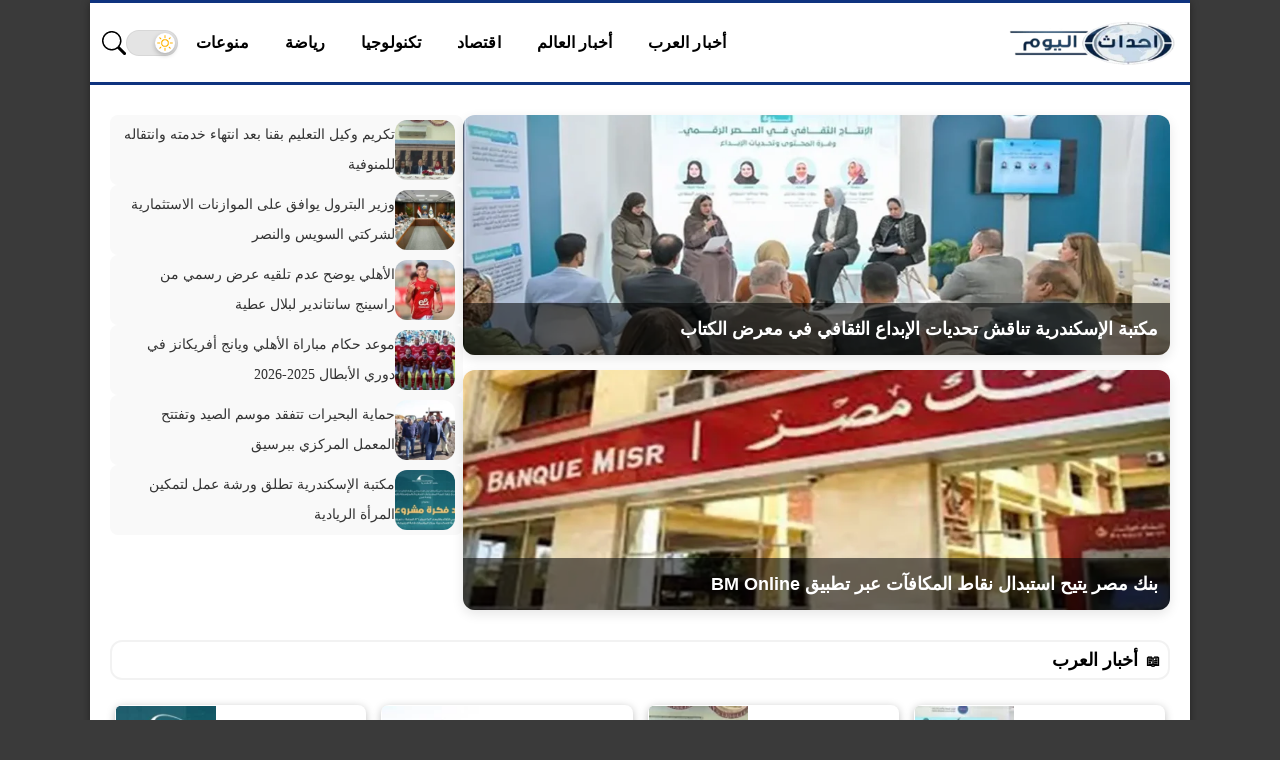

--- FILE ---
content_type: text/html; charset=UTF-8
request_url: https://www.ahdath-alyom.com/
body_size: 12028
content:
<!DOCTYPE html>
<html lang="ar" dir="rtl">
<head>
<meta charset="utf-8" />
<meta name="viewport" content="width=device-width, initial-scale=1" />
 <link rel="preconnect" href="https://ar.ahdath-alyom.com">
<link rel="dns-prefetch" href="//ar.ahdath-alyom.com">
<link rel="preload" as="font" type="font/woff2" href="https://ar.ahdath-alyom.com/wp-content/themes/slashnews/assets/fonts/Greta_Arabic_Regular.woff2" crossorigin="anonymous">
<link rel="preload" as="font" type="font/woff2" href="https://ar.ahdath-alyom.com/wp-content/themes/slashnews/assets/fonts/GretaArabic-Bold.woff2" crossorigin="anonymous">
<style>
@font-face{font-family:'Greta';src:url('https://ar.ahdath-alyom.com/wp-content/themes/slashnews/assets/fonts/Greta_Arabic_Regular.woff2') format('woff2');font-weight:400;font-style:normal;font-display:swap}
@font-face{font-family:'Greta';src:url('https://ar.ahdath-alyom.com/wp-content/themes/slashnews/assets/fonts/GretaArabic-Bold.woff2') format('woff2');font-weight:700;font-style:normal;font-display:swap}
body, html{font-family:'Greta', sans-serif;}
</style>
<style>.topbar ul,nav ul{list-style:none;margin:0;padding:0}.topbar ul li a,body{color:#111;font-family:var(--font-type)}.container,.site-section,.topbar{margin:auto}.topbar ul li a,article,body,nav a{font-family:var(--font-type)}.post-meta,.topbar{direction:rtl;display:flex}.nav-wrapper,.post-meta,.topbar,.topbar .menu-toggle,.topbar ul,nav,nav ul{display:flex}.topbar ul li,header{position:relative}:root:has(.topbar.dark-color){--bg:#fff;--text:#111;--primary:#333333;--muted:#ccc;--accent:#444;--link:#0073aa;--link-hover:#005177;--chip-bg:#f5f5f5;--chip-text:#444;--divider:rgba(0,0,0,.08)}:root:has(.topbar.light-color){--bg:#fff;--text:#111;--primary:#f1f1f1;--muted:#000;--accent:#444;--link:#0073aa;--link-hover:#005177;--chip-bg:#f5f5f5;--chip-text:#444;--divider:rgba(255,255,255,.08)}*{box-sizing:border-box}body{margin:0;background:var(--bac-color);line-height:1.6}.topbar ul li ul,header{background:var(--primary)}nav ul{gap:0}nav a{display:block;padding:8px;text-decoration:none;color:#fff;font-weight:700;font-size:1rem;letter-spacing:.1px;white-space:nowrap}nav a:hover{background:var(--accent)}footer,header{border-top:3px solid var(--main-color)}header{color:var(--primaryText);z-index:100;border-bottom:3px solid var(--main-color)}.topbar{max-width:1200px;padding:10px 12px;align-items:center;justify-content:space-between}.topbar ul li:hover>ul{display:block}.topbar ul li a{display:block;padding:12px 18px;text-decoration:none;transition:color .3s}.topbar ul li a:hover{color:var(--primary)}.topbar ul li ul{position:absolute;top:100%;min-width:180px;border:1px solid var(--divider);box-shadow:0 4px 12px rgba(0,0,0,.08);display:none;z-index:1000;border-radius:6px}.topbar ul li ul li a{padding:10px 15px;color:#333}.topbar ul li ul li a:hover{background:var(--primary);color:var(--primary);border-radius:4px}.topbar ul li:has(ul)>a::after{content:" ▼";font-size:.7em;margin-left:6px;color:#666;transition:transform .3s}.topbar ul li:hover>a::after{transform:rotate(180deg)}.site-logo{display:flex;align-items:center;justify-content:center;padding:5px 0}.site-logo img{width:170px;max-width:100%;height:auto;cursor:pointer;display:block}
@media(max-width:768px){.site-logo img{width:130px}}.nav-wrapper{align-items:center;gap:10px;flex:1;justify-content:flex-end}.menu-toggle svg{width:28px;height:28px}.topbar .menu-toggle{background:var(--primary)!important;border:none;padding:8px 12px;border-radius:6px;cursor:pointer;color:#fff;align-items:center;justify-content:center;transition:background .3s}main{margin:18px auto}.post-subtitle,article h1{margin-bottom:10px;text-align:center}.content,.sidebar.style1{background-color:#fff}.sidebar.style2{background-color:#1a1d21}.sidebar.style2 .widget-header{border-color:rgba(255,255,255,.05)}article{font-size:1.1rem;line-height:1.9}article h1{font-weight:700;line-height:1.4;font-size:clamp(1.8rem,2.2vw,2.2rem)}.post-subtitle{font-size:1.4rem}article p{font-size:1.1rem;line-height:1.8;margin-bottom:1.4em;min-height:2em}article img{margin:15px 0;border-radius:6px}article h2{font-size:clamp(1.2rem,2vw,1.6rem)}.post-meta{margin:15px 0;text-align:center;font-size:.9rem;color:#666;flex-wrap:wrap;gap:12px;justify-content:center}.post-meta .post-meta-item{display:flex;align-items:center;gap:4px;background:#f5f5f5;padding:4px 10px;border-radius:18px;box-shadow:0 1px 3px rgba(0,0,0,.1);transition:background-color .3s}.post-meta .post-meta-item-content a{color:var(--link);text-decoration:none;transition:color .3s}.d-lg-block,.post-meta-item.post-meta-published .post-date-updated,.post-meta-item.post-meta-updated .post-date-published{display:none}@media (max-width:767px){nav.menu-h-container{display:none;position:absolute;line-height:1.9;top:100%;right:0;width:100%;background:var(--primary);z-index:99;flex:unset}nav.menu-h-container ul{display:flex;flex-direction:column;align-items:center;padding-left:0}nav.menu-h-container.open{display:block}}@media (min-width:768px){.menu-toggle{display:none!important}.nav-wrapper .header-nav{display:flex!important;gap:1rem}}@media (min-width:767px){.posts.grid6 .posts-inner{display:grid;grid-template-columns:2fr 1fr;gap:10px}.posts.grid6 .post:first-child{grid-column:1;grid-row:1/span 2;min-height:100%;position:relative}.posts.grid6 .post:first-child .post-thumb{position:absolute;inset:0;background-size:cover;background-position:center}}@media (max-width:768px){.posts.grid6 .posts-inner{display:none!important}}.adsense-fixed{display:block;margin:1rem auto;width:auto;height:auto;max-width:100%;overflow:hidden}.adsense-size{display:flex;justify-content:center;margin:1rem 0}.adsense-unit{display:block;margin:1rem auto;overflow:hidden}@media (max-width:480px){.adsense-unit{width:300px;height:250px}}@media (min-width:481px) and (max-width:768px){.adsense-unit{width:336px;height:360px}}@media (min-width:769px){.adsense-unit{width:100%;height:280px}}.d-none,.post-caption{display:none!important}.d-lg-none{display:block!important}@media (min-width:992px){.d-lg-block{display:block!important}.d-lg-none{display:none!important}}.post-image {margin-bottom: 30px;}.post-image img{width:100%;height:auto;border-radius:4px;display:block;object-fit:cover;margin:0;padding: 0;}.post-image-inner{margin: 0 auto;overflow:hidden;}.main-box{margin:0 auto;background:#fff;}.main-box.style1{max-width:100%;background:transparent;box-shadow:none}.main-box.style2{max-width:1200px;box-shadow:0 2px 6px rgba(0,0,0,.1)}.main-box.style3{max-width:1100px;box-shadow:0 2px 8px rgba(0,0,0,.4)}.main-box.style4{max-width:900px;box-shadow:0 8px 20px rgba(0,0,0,.15);border-radius:12px}.site-logo .logo-dark{display:none}.site-logo .logo-light{display:inline-block}body.dark .site-logo .logo-light{display:none}body.dark .site-logo .logo-dark{display:inline-block}</style>
    
<!-- تحسين مُحركات البحث بواسطة رانك ماث برو (Rank Math PRO)-  https://s.rankmath.com/home -->
<title>أحداث اليوم</title>
<meta name="description" content="أحداث اليوم هو موقع إخباري عربي بيقدّم تغطية شاملة ومستمرة لكل ما يحدث على مدار الساعة. هنا هتلاقي الأخبار العاجلة، والتطورات المهمة، والتحليلات المختصرة اللي بتشرح الحدث ببساطة ووضوح. الموقع بيركّز على نقل الخبر بسرعة ودقة، مع الاهتمام بالتفاصيل اللي بتهم القارئ، سواء في الشأن المحلي أو العربي أو الدولي. كل محتوى مكتوب بلغة مفهومة، بعيد عن التعقيد، علشان توصل للمعلومة بسهولة ومن غير وقت ضايع. في أحداث اليوم، الأولوية دايمًا للخبر المهم وتأثيره الحقيقي، مع تحديث مستمر للأحداث أول بأول. تصميم الصفحة الرئيسية بيخلّيك تتابع أهم العناوين في لمحة واحدة، وتوصل للتفاصيل اللي تهمك بسرعة من أي جهاز. أحداث اليوم… لأن متابعة الحدث في وقته هي أول خطوة للفهم."/>
<meta name="robots" content="follow, index"/>
<link rel="canonical" href="https://ar.ahdath-alyom.com/" />
<link rel="next" href="https://ar.ahdath-alyom.com/page/2/" />
<meta property="og:locale" content="ar_AR" />
<meta property="og:type" content="website" />
<meta property="og:title" content="أحداث اليوم" />
<meta property="og:description" content="أحداث اليوم هو موقع إخباري عربي بيقدّم تغطية شاملة ومستمرة لكل ما يحدث على مدار الساعة. هنا هتلاقي الأخبار العاجلة، والتطورات المهمة، والتحليلات المختصرة اللي بتشرح الحدث ببساطة ووضوح. الموقع بيركّز على نقل الخبر بسرعة ودقة، مع الاهتمام بالتفاصيل اللي بتهم القارئ، سواء في الشأن المحلي أو العربي أو الدولي. كل محتوى مكتوب بلغة مفهومة، بعيد عن التعقيد، علشان توصل للمعلومة بسهولة ومن غير وقت ضايع. في أحداث اليوم، الأولوية دايمًا للخبر المهم وتأثيره الحقيقي، مع تحديث مستمر للأحداث أول بأول. تصميم الصفحة الرئيسية بيخلّيك تتابع أهم العناوين في لمحة واحدة، وتوصل للتفاصيل اللي تهمك بسرعة من أي جهاز. أحداث اليوم… لأن متابعة الحدث في وقته هي أول خطوة للفهم." />
<meta property="og:url" content="https://ar.ahdath-alyom.com/" />
<meta property="og:site_name" content="أحداث اليوم" />
<meta name="twitter:card" content="summary_large_image" />
<meta name="twitter:title" content="أحداث اليوم" />
<meta name="twitter:description" content="أحداث اليوم هو موقع إخباري عربي بيقدّم تغطية شاملة ومستمرة لكل ما يحدث على مدار الساعة. هنا هتلاقي الأخبار العاجلة، والتطورات المهمة، والتحليلات المختصرة اللي بتشرح الحدث ببساطة ووضوح. الموقع بيركّز على نقل الخبر بسرعة ودقة، مع الاهتمام بالتفاصيل اللي بتهم القارئ، سواء في الشأن المحلي أو العربي أو الدولي. كل محتوى مكتوب بلغة مفهومة، بعيد عن التعقيد، علشان توصل للمعلومة بسهولة ومن غير وقت ضايع. في أحداث اليوم، الأولوية دايمًا للخبر المهم وتأثيره الحقيقي، مع تحديث مستمر للأحداث أول بأول. تصميم الصفحة الرئيسية بيخلّيك تتابع أهم العناوين في لمحة واحدة، وتوصل للتفاصيل اللي تهمك بسرعة من أي جهاز. أحداث اليوم… لأن متابعة الحدث في وقته هي أول خطوة للفهم." />
<script type="application/ld+json" class="rank-math-schema-pro">{"@context":"https://schema.org","@graph":[{"@type":"Organization","@id":"https://ar.ahdath-alyom.com/#organization","name":"\u0623\u062d\u062f\u0627\u062b \u0627\u0644\u064a\u0648\u0645"},{"@type":"WebSite","@id":"https://ar.ahdath-alyom.com/#website","url":"https://ar.ahdath-alyom.com","name":"\u0623\u062d\u062f\u0627\u062b \u0627\u0644\u064a\u0648\u0645","publisher":{"@id":"https://ar.ahdath-alyom.com/#organization"},"inLanguage":"ar","potentialAction":{"@type":"SearchAction","target":"https://ar.ahdath-alyom.com/?s={search_term_string}","query-input":"required name=search_term_string"}},{"@type":"CollectionPage","@id":"https://ar.ahdath-alyom.com/#webpage","url":"https://ar.ahdath-alyom.com/","name":"\u0623\u062d\u062f\u0627\u062b \u0627\u0644\u064a\u0648\u0645","about":{"@id":"https://ar.ahdath-alyom.com/#organization"},"isPartOf":{"@id":"https://ar.ahdath-alyom.com/#website"},"inLanguage":"ar"}]}</script>
<!-- /إضافة تحسين محركات البحث لووردبريس Rank Math -->

<link rel='dns-prefetch' href='//ar.ahdath-alyom.com' />
<link rel="alternate" type="application/rss+xml" title="أحداث اليوم &laquo; الخلاصة" href="https://ar.ahdath-alyom.com/feed/" />
<style id='wp-img-auto-sizes-contain-inline-css' type='text/css'>
img:is([sizes=auto i],[sizes^="auto," i]){contain-intrinsic-size:3000px 1500px}
/*# sourceURL=wp-img-auto-sizes-contain-inline-css */
</style>
<link rel='preload' href='https://ar.ahdath-alyom.com/wp-content/themes/slashnews/style.css?ver=4.1.3' as='style' onload="this.onload=null;this.rel='stylesheet'">
<noscript><link rel='stylesheet' href='https://ar.ahdath-alyom.com/wp-content/themes/slashnews/style.css?ver=4.1.3'></noscript>
<style>
        .container,
        .site-section,
        main {
            max-width: 1100px;
            margin: 0 auto;
            padding: 0 20px;
        }
        </style>	<!-- Chrome, Firefox OS and Opera -->
	<meta name="theme-color" content="#0e337f">
	<!-- Windows Phone -->
	<meta name="msapplication-navbutton-color" content="#0e337f">
	<!-- iOS Safari -->
	<meta name="apple-mobile-web-app-status-bar-style" content="#0e337f">
	<style>
:root {
	--main-color: #0e337f;
	--link-color: #1e73be;
	--bac-color: #3a3a3a;
	--font-type: "Greta";
}
	</style>
<link rel="icon" href="https://ar.ahdath-alyom.com/wp-content/uploads/2025/10/ahdath-logo2-150x150.png" sizes="32x32" />
<link rel="icon" href="https://ar.ahdath-alyom.com/wp-content/uploads/2025/10/ahdath-logo2-300x300.png" sizes="192x192" />
<link rel="apple-touch-icon" href="https://ar.ahdath-alyom.com/wp-content/uploads/2025/10/ahdath-logo2-300x300.png" />
<meta name="msapplication-TileImage" content="https://ar.ahdath-alyom.com/wp-content/uploads/2025/10/ahdath-logo2-300x300.png" />
<style>
</style>

<script>(function(){var adsLoaded=false;function loadAds(){if(adsLoaded)return;adsLoaded=true;var ads=document.createElement('script');ads.src='https://pagead2.googlesyndication.com/pagead/js/adsbygoogle.js?client=ca-pub-4707420366058674';ads.async=true;ads.crossOrigin='anonymous';ads.setAttribute('data-ad-client','ca-pub-4707420366058674');document.head.appendChild(ads);}function onFirstInteraction(){loadAds();['scroll','mousemove','touchstart','keydown','click'].forEach(function(e){window.removeEventListener(e,onFirstInteraction);});}['scroll','mousemove','touchstart','keydown','click'].forEach(function(e){window.addEventListener(e,onFirstInteraction,{passive:true});});})();</script></head>	
<body>
<div class="main-box style3">
<header>
  <div class="topbar light-color">
<a href="https://ar.ahdath-alyom.com/" class="site-logo" aria-label="أحداث اليوم - الرئيسية">
  <span class="logo-light"><img src="https://www.ahdath-alyom.com/wp-content/uploads/2025/12/ahdath-alyom-3.webp" 
                 alt="أحداث اليوم" 
                 loading="eager"
                 width="" 
                 height=""
                 style="max-width:100%; height:auto;" /></span>
  <span class="logo-dark"><img src="https://www.ahdath-alyom.com/wp-content/uploads/2025/12/ahdath-alyom-2-2.webp" 
                 alt="أحداث اليوم" 
                 loading="eager"
                 width="" 
                 height=""
                 style="max-width:100%; height:auto;" /></span>
</a>
<div class="nav-wrapper">
        <nav class="menu-h-container"><ul class="header-nav"><li id="menu-item-20" class="menu-item menu-item-type-taxonomy menu-item-object-category menu-item-20  menu-item-object_id-3"><a href="https://ar.ahdath-alyom.com/category/arab/">أخبار العرب</a></li>
<li id="menu-item-19" class="menu-item menu-item-type-taxonomy menu-item-object-category menu-item-19  menu-item-object_id-2"><a href="https://ar.ahdath-alyom.com/category/world/">أخبار العالم</a></li>
<li id="menu-item-21" class="menu-item menu-item-type-taxonomy menu-item-object-category menu-item-21  menu-item-object_id-4"><a href="https://ar.ahdath-alyom.com/category/economy/">اقتصاد</a></li>
<li id="menu-item-22" class="menu-item menu-item-type-taxonomy menu-item-object-category menu-item-22  menu-item-object_id-5"><a href="https://ar.ahdath-alyom.com/category/technology/">تكنولوجيا</a></li>
<li id="menu-item-23" class="menu-item menu-item-type-taxonomy menu-item-object-category menu-item-23  menu-item-object_id-6"><a href="https://ar.ahdath-alyom.com/category/sports/">رياضة</a></li>
<li id="menu-item-24" class="menu-item menu-item-type-taxonomy menu-item-object-category menu-item-24  menu-item-object_id-1"><a href="https://ar.ahdath-alyom.com/category/misc/">منوعات</a></li>
</ul></nav><button class="theme-toggle" onclick="toggleTheme()" aria-label="تغيير الوضع"><span class="theme-toggle-track"><span class="theme-toggle-thumb"><svg viewBox="0 0 24 24" class="theme-toggle-icon"><g class="icon-sun"><circle cx="12" cy="12" r="5"></circle><line x1="12" y1="1" x2="12" y2="4"></line><line x1="12" y1="20" x2="12" y2="23"></line><line x1="4.22" y1="4.22" x2="5.64" y2="5.64"></line><line x1="18.36" y1="18.36" x2="19.78" y2="19.78"></line><line x1="1" y1="12" x2="4" y2="12"></line><line x1="20" y1="12" x2="23" y2="12"></line><line x1="4.22" y1="19.78" x2="5.64" y2="18.36"></line><line x1="18.36" y1="5.64" x2="19.78" y2="4.22"></line></g><g class="icon-moon"><path d="M12 7a5 5 0 1 0 0 10 6 6 0 1 1 0-10z"></path><line x1="12" y1="1" x2="12" y2="4"></line><line x1="12" y1="20" x2="12" y2="23"></line><line x1="4.22" y1="4.22" x2="5.64" y2="5.64"></line><line x1="18.36" y1="18.36" x2="19.78" y2="19.78"></line><line x1="1" y1="12" x2="4" y2="12"></line><line x1="20" y1="12" x2="23" y2="12"></line><line x1="4.22" y1="19.78" x2="5.64" y2="18.36"></line><line x1="18.36" y1="5.64" x2="19.78" y2="4.22"></line></g></svg></span></span></button>
<button class="search-popup-btn" aria-label="بحث">
  <svg xmlns="http://www.w3.org/2000/svg" width="1em" height="1em" fill="currentColor" class="site-icon site-icon-search" viewBox="0 0 16 16">
    <path d="M11.742 10.344a6.5 6.5 0 1 0-1.397 1.398h-.001c.03.04.62.078.098.115l3.85 3.85a1 1 0 0 0 1.415-1.414l-3.85-3.85a1.007 1.007 0 0 0-.115-.1zM12 6.5a5.5 5.5 0 1 1-11 0 5.5 5.5 0 0 1 11 0"/>
  </svg>
</button>
    <button class="menu-toggle light-color" id="menuToggle" aria-controls="menu-1-container" aria-expanded="false" aria-label="قائمة الأقسام">
        <svg id="iconOpen" viewBox="0 0 24 24" fill="none">
            <path d="M4 6h16M4 12h16M4 18h16" stroke="currentColor" stroke-width="2" stroke-linecap="round" stroke-linejoin="round"/>
        </svg>
        <svg id="iconClose" viewBox="0 0 24 24" fill="none" style="display:none">
            <path d="M6 6l12 12M18 6L6 18" stroke="currentColor" stroke-width="2" stroke-linecap="round" stroke-linejoin="round"/>
        </svg>
    </button>
</div>
  </div>
</header>							<div id="sidebar-home_1" class="sidebar sidebar-home_1 ">
	<div class="container">
		<div class="widget-area row flex-wrap justify-content-center">
			<aside id="a4h_featured_posts_widget-3" class="widget col col-12 widget_a4h_featured_posts_widget "><div class="widget-inner"><div class="widget-content">
        <div class="a4h-featured-list-widget ">
            <div class="featured-col">
                                    <div class="featured-item">
                        <a href="https://ar.ahdath-alyom.com/100978/">
                            <img width="1024" height="536" src="https://ar.ahdath-alyom.com/wp-content/uploads/2026/01/1769449583_مكتبة-الإسكندرية-تناقش-تحديات-الإبداع-الثقافي-في-معرض-الكتاب-1-1024x536.webp" class="featured-img wp-post-image" alt="" decoding="async" fetchpriority="high" srcset="https://ar.ahdath-alyom.com/wp-content/uploads/2026/01/1769449583_مكتبة-الإسكندرية-تناقش-تحديات-الإبداع-الثقافي-في-معرض-الكتاب-1-1024x536.webp 1024w, https://ar.ahdath-alyom.com/wp-content/uploads/2026/01/1769449583_مكتبة-الإسكندرية-تناقش-تحديات-الإبداع-الثقافي-في-معرض-الكتاب-1-300x157.webp 300w, https://ar.ahdath-alyom.com/wp-content/uploads/2026/01/1769449583_مكتبة-الإسكندرية-تناقش-تحديات-الإبداع-الثقافي-في-معرض-الكتاب-1-768x402.webp 768w, https://ar.ahdath-alyom.com/wp-content/uploads/2026/01/1769449583_مكتبة-الإسكندرية-تناقش-تحديات-الإبداع-الثقافي-في-معرض-الكتاب-1.webp 1200w" sizes="(max-width: 1024px) 100vw, 1024px" />                            <div class="featured-title">مكتبة الإسكندرية تناقش تحديات الإبداع الثقافي في معرض الكتاب</div>
                        </a>
                    </div>
                                    <div class="featured-item">
                        <a href="https://ar.ahdath-alyom.com/100975/">
                            <img width="1024" height="536" src="https://ar.ahdath-alyom.com/wp-content/uploads/2026/01/1769449169_بنك-مصر-يتيح-استبدال-نقاط-المكافآت-عبر-تطبيق-BM-Online.jfif_-1024x536.webp" class="featured-img wp-post-image" alt="" decoding="async" srcset="https://ar.ahdath-alyom.com/wp-content/uploads/2026/01/1769449169_بنك-مصر-يتيح-استبدال-نقاط-المكافآت-عبر-تطبيق-BM-Online.jfif_-1024x536.webp 1024w, https://ar.ahdath-alyom.com/wp-content/uploads/2026/01/1769449169_بنك-مصر-يتيح-استبدال-نقاط-المكافآت-عبر-تطبيق-BM-Online.jfif_-300x157.webp 300w, https://ar.ahdath-alyom.com/wp-content/uploads/2026/01/1769449169_بنك-مصر-يتيح-استبدال-نقاط-المكافآت-عبر-تطبيق-BM-Online.jfif_-768x402.webp 768w, https://ar.ahdath-alyom.com/wp-content/uploads/2026/01/1769449169_بنك-مصر-يتيح-استبدال-نقاط-المكافآت-عبر-تطبيق-BM-Online.jfif_.webp 1200w" sizes="(max-width: 1024px) 100vw, 1024px" />                            <div class="featured-title">بنك مصر يتيح استبدال نقاط المكافآت عبر تطبيق BM Online</div>
                        </a>
                    </div>
                            </div>

            <div class="list-col">
                <ul class="list-posts">
                                            <li>
                            <a href="https://ar.ahdath-alyom.com/100972/">
                                <img width="150" height="150" src="https://ar.ahdath-alyom.com/wp-content/uploads/2026/01/تكريم-وكيل-التعليم-بقنا-بعد-انتهاء-خدمته-وانتقاله-للمنوفية-1-150x150.webp" class="list-img wp-post-image" alt="" decoding="async" />                                <span class="list-title">تكريم وكيل التعليم بقنا بعد انتهاء خدمته وانتقاله للمنوفية</span>
                            </a>
                        </li>
                                            <li>
                            <a href="https://ar.ahdath-alyom.com/100969/">
                                <img width="150" height="150" src="https://ar.ahdath-alyom.com/wp-content/uploads/2026/01/وزير-البترول-يوافق-على-الموازنات-الاستثمارية-لشركتي-السويس-والنصر.jfif_-150x150.webp" class="list-img wp-post-image" alt="" decoding="async" />                                <span class="list-title">وزير البترول يوافق على الموازنات الاستثمارية لشركتي السويس والنصر</span>
                            </a>
                        </li>
                                            <li>
                            <a href="https://ar.ahdath-alyom.com/100966/">
                                <img width="150" height="150" src="https://ar.ahdath-alyom.com/wp-content/uploads/2026/01/الأهلي-يوضح-عدم-تلقيه-عرض-رسمي-من-راسينج-سانتاندير-لبلال-1-150x150.webp" class="list-img wp-post-image" alt="" decoding="async" />                                <span class="list-title">الأهلي يوضح عدم تلقيه عرض رسمي من راسينج سانتاندير لبلال عطية</span>
                            </a>
                        </li>
                                            <li>
                            <a href="https://ar.ahdath-alyom.com/100963/">
                                <img width="150" height="150" src="https://ar.ahdath-alyom.com/wp-content/uploads/2026/01/موعد-حكام-مباراة-الأهلي-ويانج-أفريكانز-في-دوري-الأبطال-2025-2026-1-150x150.webp" class="list-img wp-post-image" alt="" decoding="async" />                                <span class="list-title">موعد حكام مباراة الأهلي ويانج أفريكانز في دوري الأبطال 2025-2026</span>
                            </a>
                        </li>
                                            <li>
                            <a href="https://ar.ahdath-alyom.com/100960/">
                                <img width="150" height="150" src="https://ar.ahdath-alyom.com/wp-content/uploads/2026/01/1769448155_حماية-البحيرات-تتفقد-موسم-الصيد-وتفتتح-المعمل-المركزي-ببرسيق-1-150x150.webp" class="list-img wp-post-image" alt="" decoding="async" />                                <span class="list-title">حماية البحيرات تتفقد موسم الصيد وتفتتح المعمل المركزي ببرسيق</span>
                            </a>
                        </li>
                                            <li>
                            <a href="https://ar.ahdath-alyom.com/100957/">
                                <img width="150" height="150" src="https://ar.ahdath-alyom.com/wp-content/uploads/2026/01/1769447957_مكتبة-الإسكندرية-تطلق-ورشة-عمل-لتمكين-المرأة-الريادية-1-150x150.webp" class="list-img wp-post-image" alt="" decoding="async" />                                <span class="list-title">مكتبة الإسكندرية تطلق ورشة عمل لتمكين المرأة الريادية</span>
                            </a>
                        </li>
                                    </ul>
            </div>
        </div>

        <style>.a4h-featured-list-widget{display:flex;gap:20px;flex-wrap:wrap;margin-bottom:20px}.a4h-featured-list-widget .featured-col{flex:2;display:grid;grid-template-rows:1fr 1fr;gap:15px}.a4h-featured-list-widget .featured-item{position:relative;overflow:hidden;border-radius:12px;box-shadow:0 4px 12px rgba(0,0,0,.1)}.a4h-featured-list-widget .featured-img{width:100%;height:240px;object-fit:cover;display:block}.a4h-featured-list-widget .featured-title{position:absolute;bottom:0;left:0;width:100%;background:rgba(0,0,0,.55);color:#fff;padding:12px;font-size:18px;font-weight:700;font-family:sans-serif}.a4h-featured-list-widget .list-col{flex:1}.a4h-featured-list-widget .list-posts{list-style:none;margin:0;padding:0;display:flex;flex-direction:column;gap:12px}.a4h-featured-list-widget .list-posts li{display:flex;align-items:flex-start;gap:10px;background:#f9f9f9;padding:5px 8px;border-radius:8px}.a4h-featured-list-widget .list-img{width:60px;height:60px;object-fit:cover;border-radius:12px}.a4h-featured-list-widget .list-posts li a{display:flex;flex-direction:row;align-items:flex-start;gap:10px}.a4h-featured-list-widget .list-title{font-size:14px;line-height:2.2;color:#333;margin-top:0}@media (max-width: 768px) {
    .a4h-featured-list-widget {
        display: none; }}</style>

        </div></div></aside><aside id="a4h_posts_list-20" class=" show-mobile hide-desktop widget col col-12 widget_a4h_posts_list "><div class=" show-mobile hide-desktop widget-inner"><div class=" show-mobile hide-desktop widget-content"><div class="posts style1"><div class="posts-inner"><div class="post cols-60 cols-sm-30 cols-lg-15 style1">
	<a class="post-link d-flex flex-grow" href="https://ar.ahdath-alyom.com/100978/">
		<span class="overlay"></span>
		<div class="post-thumb" style="background-image: url('https://ar.ahdath-alyom.com/wp-content/uploads/2026/01/1769449583_مكتبة-الإسكندرية-تناقش-تحديات-الإبداع-الثقافي-في-معرض-الكتاب-1-300x150.webp');">
					</div>
		<h3 class="title">
			<span class="title-inner">
								مكتبة الإسكندرية تناقش تحديات الإبداع الثقافي في معرض الكتاب							</span>
		</h3>
			</a>
	</div><div class="post cols-60 cols-sm-30 cols-lg-15 style1">
	<a class="post-link d-flex flex-grow" href="https://ar.ahdath-alyom.com/100975/">
		<span class="overlay"></span>
		<div class="post-thumb" style="background-image: url('https://ar.ahdath-alyom.com/wp-content/uploads/2026/01/1769449169_بنك-مصر-يتيح-استبدال-نقاط-المكافآت-عبر-تطبيق-BM-Online.jfif_-300x150.webp');">
					</div>
		<h3 class="title">
			<span class="title-inner">
								بنك مصر يتيح استبدال نقاط المكافآت عبر تطبيق BM Online							</span>
		</h3>
			</a>
	</div><div class="post cols-60 cols-sm-30 cols-lg-15 style1">
	<a class="post-link d-flex flex-grow" href="https://ar.ahdath-alyom.com/100972/">
		<span class="overlay"></span>
		<div class="post-thumb" style="background-image: url('https://ar.ahdath-alyom.com/wp-content/uploads/2026/01/تكريم-وكيل-التعليم-بقنا-بعد-انتهاء-خدمته-وانتقاله-للمنوفية-1-300x150.webp');">
					</div>
		<h3 class="title">
			<span class="title-inner">
								تكريم وكيل التعليم بقنا بعد انتهاء خدمته وانتقاله للمنوفية							</span>
		</h3>
			</a>
	</div><div class="post cols-60 cols-sm-30 cols-lg-15 style1">
	<a class="post-link d-flex flex-grow" href="https://ar.ahdath-alyom.com/100969/">
		<span class="overlay"></span>
		<div class="post-thumb" style="background-image: url('https://ar.ahdath-alyom.com/wp-content/uploads/2026/01/وزير-البترول-يوافق-على-الموازنات-الاستثمارية-لشركتي-السويس-والنصر.jfif_-300x150.webp');">
					</div>
		<h3 class="title">
			<span class="title-inner">
								وزير البترول يوافق على الموازنات الاستثمارية لشركتي السويس والنصر							</span>
		</h3>
			</a>
	</div><div class="post cols-60 cols-sm-30 cols-lg-15 style1">
	<a class="post-link d-flex flex-grow" href="https://ar.ahdath-alyom.com/100966/">
		<span class="overlay"></span>
		<div class="post-thumb" style="background-image: url('https://ar.ahdath-alyom.com/wp-content/uploads/2026/01/الأهلي-يوضح-عدم-تلقيه-عرض-رسمي-من-راسينج-سانتاندير-لبلال-1-300x150.webp');">
					</div>
		<h3 class="title">
			<span class="title-inner">
								الأهلي يوضح عدم تلقيه عرض رسمي من راسينج سانتاندير لبلال عطية							</span>
		</h3>
			</a>
	</div><div class="post cols-60 cols-sm-30 cols-lg-15 style1">
	<a class="post-link d-flex flex-grow" href="https://ar.ahdath-alyom.com/100963/">
		<span class="overlay"></span>
		<div class="post-thumb" style="background-image: url('https://ar.ahdath-alyom.com/wp-content/uploads/2026/01/موعد-حكام-مباراة-الأهلي-ويانج-أفريكانز-في-دوري-الأبطال-2025-2026-1-300x150.webp');">
					</div>
		<h3 class="title">
			<span class="title-inner">
								موعد حكام مباراة الأهلي ويانج أفريكانز في دوري الأبطال 2025-2026							</span>
		</h3>
			</a>
	</div><div class="post cols-60 cols-sm-30 cols-lg-15 style1">
	<a class="post-link d-flex flex-grow" href="https://ar.ahdath-alyom.com/100960/">
		<span class="overlay"></span>
		<div class="post-thumb" style="background-image: url('https://ar.ahdath-alyom.com/wp-content/uploads/2026/01/1769448155_حماية-البحيرات-تتفقد-موسم-الصيد-وتفتتح-المعمل-المركزي-ببرسيق-1-300x150.webp');">
					</div>
		<h3 class="title">
			<span class="title-inner">
								حماية البحيرات تتفقد موسم الصيد وتفتتح المعمل المركزي ببرسيق							</span>
		</h3>
			</a>
	</div><div class="post cols-60 cols-sm-30 cols-lg-15 style1">
	<a class="post-link d-flex flex-grow" href="https://ar.ahdath-alyom.com/100957/">
		<span class="overlay"></span>
		<div class="post-thumb" style="background-image: url('https://ar.ahdath-alyom.com/wp-content/uploads/2026/01/1769447957_مكتبة-الإسكندرية-تطلق-ورشة-عمل-لتمكين-المرأة-الريادية-1-300x150.webp');">
					</div>
		<h3 class="title">
			<span class="title-inner">
								مكتبة الإسكندرية تطلق ورشة عمل لتمكين المرأة الريادية							</span>
		</h3>
			</a>
	</div></div></div></div></div></aside>		</div>
	</div>
</div>
			<div id="sidebar-home_2" class="sidebar sidebar-home_2 ">
	<div class="container">
		<div class="widget-area row flex-wrap justify-content-center">
			<aside id="a4h_posts_list-14" class=" widget col col-12 widget_a4h_posts_list has-title"><div class=" widget-inner"><div class="widget-header"><div class="widget-title"><h2>أخبار العرب</h2></div></div><div class="widget-content"><div class="posts style1"><div class="posts-inner"><div class="post cols-60 cols-sm-30 cols-lg-15 style1">
	<a class="post-link d-flex flex-grow" href="https://ar.ahdath-alyom.com/100978/">
		<span class="overlay"></span>
		<div class="post-thumb" style="background-image: url('https://ar.ahdath-alyom.com/wp-content/uploads/2026/01/1769449583_مكتبة-الإسكندرية-تناقش-تحديات-الإبداع-الثقافي-في-معرض-الكتاب-1-300x150.webp');">
					</div>
		<h3 class="title">
			<span class="title-inner">
								مكتبة الإسكندرية تناقش تحديات الإبداع الثقافي في معرض الكتاب							</span>
		</h3>
			</a>
	</div><div class="post cols-60 cols-sm-30 cols-lg-15 style1">
	<a class="post-link d-flex flex-grow" href="https://ar.ahdath-alyom.com/100972/">
		<span class="overlay"></span>
		<div class="post-thumb" style="background-image: url('https://ar.ahdath-alyom.com/wp-content/uploads/2026/01/تكريم-وكيل-التعليم-بقنا-بعد-انتهاء-خدمته-وانتقاله-للمنوفية-1-300x150.webp');">
					</div>
		<h3 class="title">
			<span class="title-inner">
								تكريم وكيل التعليم بقنا بعد انتهاء خدمته وانتقاله للمنوفية							</span>
		</h3>
			</a>
	</div><div class="post cols-60 cols-sm-30 cols-lg-15 style1">
	<a class="post-link d-flex flex-grow" href="https://ar.ahdath-alyom.com/100960/">
		<span class="overlay"></span>
		<div class="post-thumb" style="background-image: url('https://ar.ahdath-alyom.com/wp-content/uploads/2026/01/1769448155_حماية-البحيرات-تتفقد-موسم-الصيد-وتفتتح-المعمل-المركزي-ببرسيق-1-300x150.webp');">
					</div>
		<h3 class="title">
			<span class="title-inner">
								حماية البحيرات تتفقد موسم الصيد وتفتتح المعمل المركزي ببرسيق							</span>
		</h3>
			</a>
	</div><div class="post cols-60 cols-sm-30 cols-lg-15 style1">
	<a class="post-link d-flex flex-grow" href="https://ar.ahdath-alyom.com/100957/">
		<span class="overlay"></span>
		<div class="post-thumb" style="background-image: url('https://ar.ahdath-alyom.com/wp-content/uploads/2026/01/1769447957_مكتبة-الإسكندرية-تطلق-ورشة-عمل-لتمكين-المرأة-الريادية-1-300x150.webp');">
					</div>
		<h3 class="title">
			<span class="title-inner">
								مكتبة الإسكندرية تطلق ورشة عمل لتمكين المرأة الريادية							</span>
		</h3>
			</a>
	</div><div class="post cols-60 cols-sm-30 cols-lg-15 style1">
	<a class="post-link d-flex flex-grow" href="https://ar.ahdath-alyom.com/100954/">
		<span class="overlay"></span>
		<div class="post-thumb" style="background-image: url('https://ar.ahdath-alyom.com/wp-content/uploads/2026/01/1769447417_رئيس-الوزراء-يستعرض-تنفيذ-المرحلة-الأولى-من-حياة-كريمة-1-300x150.webp');">
					</div>
		<h3 class="title">
			<span class="title-inner">
								رئيس الوزراء يستعرض تنفيذ المرحلة الأولى من &#8220;حياة كريمة&#8221;							</span>
		</h3>
			</a>
	</div><div class="post cols-60 cols-sm-30 cols-lg-15 style1">
	<a class="post-link d-flex flex-grow" href="https://ar.ahdath-alyom.com/100945/">
		<span class="overlay"></span>
		<div class="post-thumb" style="background-image: url('https://ar.ahdath-alyom.com/wp-content/uploads/2026/01/مدبولي-يناقش-مشروعات-التنمية-مع-الهيئة-الهندسية-للقوات-المسلحة-1-300x150.webp');">
					</div>
		<h3 class="title">
			<span class="title-inner">
								مدبولي يناقش مشروعات التنمية مع الهيئة الهندسية للقوات المسلحة							</span>
		</h3>
			</a>
	</div><div class="post cols-60 cols-sm-30 cols-lg-15 style1">
	<a class="post-link d-flex flex-grow" href="https://ar.ahdath-alyom.com/100936/">
		<span class="overlay"></span>
		<div class="post-thumb" style="background-image: url('https://ar.ahdath-alyom.com/wp-content/uploads/2026/01/وزير-العمل-يبحث-مع-نظيره-الأرميني-تعزيز-التعاون-في-العمالة-1-300x150.webp');">
					</div>
		<h3 class="title">
			<span class="title-inner">
								وزير العمل يبحث مع نظيره الأرميني تعزيز التعاون في العمالة المصرية							</span>
		</h3>
			</a>
	</div><div class="post cols-60 cols-sm-30 cols-lg-15 style1">
	<a class="post-link d-flex flex-grow" href="https://ar.ahdath-alyom.com/100930/">
		<span class="overlay"></span>
		<div class="post-thumb" style="background-image: url('https://ar.ahdath-alyom.com/wp-content/uploads/2026/01/قنا-تواصل-إزالة-التعديات-على-أراضي-الدولة-والزراعة-1-300x150.webp');">
					</div>
		<h3 class="title">
			<span class="title-inner">
								قنا تواصل إزالة التعديات على أراضي الدولة والزراعة							</span>
		</h3>
			</a>
	</div></div></div></div></div></aside><aside id="a4h_posts_list-15" class=" widget col col-12 widget_a4h_posts_list has-title"><div class=" widget-inner"><div class="widget-header"><div class="widget-title"><h2>أخبار العالم</h2></div></div><div class="widget-content"><div class="posts style2"><div class="posts-inner"><div class="post cols-60 cols-sm-30 cols-lg-15 style2">
	<a class="post-link d-flex flex-grow" href="https://ar.ahdath-alyom.com/93185/">
		<span class="overlay"></span>
		<div class="post-thumb" style="background-image: url('https://ar.ahdath-alyom.com/wp-content/uploads/2026/01/اشتباكات-قوية-بين-الجيش-السوري-وقوات-قسد-في-ريف-الرقة-1-300x150.webp');">
					</div>
		<h3 class="title">
			<span class="title-inner">
								اشتباكات قوية بين الجيش السوري وقوات قسد في ريف الرقة							</span>
		</h3>
			</a>
	</div><div class="post cols-60 cols-sm-30 cols-lg-15 style2">
	<a class="post-link d-flex flex-grow" href="https://ar.ahdath-alyom.com/93122/">
		<span class="overlay"></span>
		<div class="post-thumb" style="background-image: url('https://ar.ahdath-alyom.com/wp-content/uploads/2026/01/ترامب-يوضح-سبب-عدم-استهداف-إيران-1.webp-1-300x150.webp');">
					</div>
		<h3 class="title">
			<span class="title-inner">
								ترامب يوضح سبب عدم استهداف إيران							</span>
		</h3>
			</a>
	</div><div class="post cols-60 cols-sm-30 cols-lg-15 style2">
	<a class="post-link d-flex flex-grow" href="https://ar.ahdath-alyom.com/93103/">
		<span class="overlay"></span>
		<div class="post-thumb" style="background-image: url('https://ar.ahdath-alyom.com/wp-content/uploads/2026/01/1768664424_توفيق-عكاشة-يتحدث-عن-مستقبل-نظام-خامنئي-بعد-تراجع-أمريكا-1-300x150.webp');">
					</div>
		<h3 class="title">
			<span class="title-inner">
								توفيق عكاشة يتحدث عن مستقبل نظام خامنئي بعد تراجع أمريكا عن ضرب إيران							</span>
		</h3>
			</a>
	</div><div class="post cols-60 cols-sm-30 cols-lg-15 style2">
	<a class="post-link d-flex flex-grow" href="https://ar.ahdath-alyom.com/93079/">
		<span class="overlay"></span>
		<div class="post-thumb" style="background-image: url('https://ar.ahdath-alyom.com/wp-content/uploads/2026/01/1768663640_وزير-الخارجية-يناقش-تعزيز-العلاقات-مع-نظيره-البوسني-1-300x150.webp');">
					</div>
		<h3 class="title">
			<span class="title-inner">
								وزير الخارجية يناقش تعزيز العلاقات مع نظيره البوسني							</span>
		</h3>
			</a>
	</div><div class="post cols-60 cols-sm-30 cols-lg-15 style2">
	<a class="post-link d-flex flex-grow" href="https://ar.ahdath-alyom.com/93053/">
		<span class="overlay"></span>
		<div class="post-thumb" style="background-image: url('https://ar.ahdath-alyom.com/wp-content/uploads/2026/01/الحرس-الوطني-الأمريكي-يستمر-في-تواجده-بواشنطن-حتى-2026-1.webp-1-300x150.webp');">
					</div>
		<h3 class="title">
			<span class="title-inner">
								الحرس الوطني الأمريكي يستمر في تواجده بواشنطن حتى 2026							</span>
		</h3>
			</a>
	</div><div class="post cols-60 cols-sm-30 cols-lg-15 style2">
	<a class="post-link d-flex flex-grow" href="https://ar.ahdath-alyom.com/93032/">
		<span class="overlay"></span>
		<div class="post-thumb" style="background-image: url('https://ar.ahdath-alyom.com/wp-content/uploads/2026/01/رئيس-مكتب-زيلينسكي-يصل-إلى-أمريكا.jfif_-300x150.webp');">
					</div>
		<h3 class="title">
			<span class="title-inner">
								رئيس مكتب زيلينسكي يصل إلى أمريكا							</span>
		</h3>
			</a>
	</div><div class="post cols-60 cols-sm-30 cols-lg-15 style2">
	<a class="post-link d-flex flex-grow" href="https://ar.ahdath-alyom.com/93008/">
		<span class="overlay"></span>
		<div class="post-thumb" style="background-image: url('https://ar.ahdath-alyom.com/wp-content/uploads/2026/01/ترامب-يدعو-أردوغان-للانضمام-لمجلس-السلام-في-غزة-1-300x150.webp');">
					</div>
		<h3 class="title">
			<span class="title-inner">
								ترامب يدعو أردوغان للانضمام لمجلس السلام في غزة							</span>
		</h3>
			</a>
	</div><div class="post cols-60 cols-sm-30 cols-lg-15 style2">
	<a class="post-link d-flex flex-grow" href="https://ar.ahdath-alyom.com/92990/">
		<span class="overlay"></span>
		<div class="post-thumb" style="background-image: url('https://ar.ahdath-alyom.com/wp-content/uploads/2026/01/اختفاء-طائرة-إندونيسية-على-متنها-11-شخصًا-1-300x150.webp');">
					</div>
		<h3 class="title">
			<span class="title-inner">
								اختفاء طائرة إندونيسية على متنها 11 شخصًا							</span>
		</h3>
			</a>
	</div></div></div></div></div></aside>		</div>
	</div>
</div>
			<div id="sidebar-home_3" class="sidebar sidebar-home_3 ">
	<div class="container">
		<div class="widget-area row flex-wrap justify-content-center">
			<aside id="a4h_posts_list-16" class=" widget col col-12 widget_a4h_posts_list has-title"><div class=" widget-inner"><div class="widget-header"><div class="widget-title"><h2>اقتصاد</h2></div></div><div class="widget-content"><div class="posts style1"><div class="posts-inner"><div class="post cols-60 cols-sm-30 cols-lg-15 style1">
	<a class="post-link d-flex flex-grow" href="https://ar.ahdath-alyom.com/100975/">
		<span class="overlay"></span>
		<div class="post-thumb" style="background-image: url('https://ar.ahdath-alyom.com/wp-content/uploads/2026/01/1769449169_بنك-مصر-يتيح-استبدال-نقاط-المكافآت-عبر-تطبيق-BM-Online.jfif_-300x150.webp');">
					</div>
		<h3 class="title">
			<span class="title-inner">
								بنك مصر يتيح استبدال نقاط المكافآت عبر تطبيق BM Online							</span>
		</h3>
			</a>
	</div><div class="post cols-60 cols-sm-30 cols-lg-15 style1">
	<a class="post-link d-flex flex-grow" href="https://ar.ahdath-alyom.com/100969/">
		<span class="overlay"></span>
		<div class="post-thumb" style="background-image: url('https://ar.ahdath-alyom.com/wp-content/uploads/2026/01/وزير-البترول-يوافق-على-الموازنات-الاستثمارية-لشركتي-السويس-والنصر.jfif_-300x150.webp');">
					</div>
		<h3 class="title">
			<span class="title-inner">
								وزير البترول يوافق على الموازنات الاستثمارية لشركتي السويس والنصر							</span>
		</h3>
			</a>
	</div><div class="post cols-60 cols-sm-30 cols-lg-15 style1">
	<a class="post-link d-flex flex-grow" href="https://ar.ahdath-alyom.com/100951/">
		<span class="overlay"></span>
		<div class="post-thumb" style="background-image: url('https://ar.ahdath-alyom.com/wp-content/uploads/2026/01/الذهب-يسجل-6800-جنيه-محلياً-ويتجاوز-5000-دولار-عالمياً-1.webp-1-300x150.webp');">
					</div>
		<h3 class="title">
			<span class="title-inner">
								الذهب يسجل 6800 جنيه محلياً ويتجاوز 5000 دولار عالمياً							</span>
		</h3>
			</a>
	</div><div class="post cols-60 cols-sm-30 cols-lg-15 style1">
	<a class="post-link d-flex flex-grow" href="https://ar.ahdath-alyom.com/100939/">
		<span class="overlay"></span>
		<div class="post-thumb" style="background-image: url('https://ar.ahdath-alyom.com/wp-content/uploads/2026/01/سعر-اليورو-أمام-الجنيه-اليوم-26-يناير-2026-1-300x150.webp');">
					</div>
		<h3 class="title">
			<span class="title-inner">
								سعر اليورو أمام الجنيه اليوم 26 يناير 2026							</span>
		</h3>
			</a>
	</div><div class="post cols-60 cols-sm-30 cols-lg-15 style1">
	<a class="post-link d-flex flex-grow" href="https://ar.ahdath-alyom.com/100912/">
		<span class="overlay"></span>
		<div class="post-thumb" style="background-image: url('https://ar.ahdath-alyom.com/wp-content/uploads/2026/01/باركفيل-تحقق-نجاحًا-استراتيجيًا-مع-شريك-جديد.jfif_-300x150.webp');">
					</div>
		<h3 class="title">
			<span class="title-inner">
								باركفيل تحقق نجاحًا استراتيجيًا مع شريك جديد							</span>
		</h3>
			</a>
	</div><div class="post cols-60 cols-sm-30 cols-lg-15 style1">
	<a class="post-link d-flex flex-grow" href="https://ar.ahdath-alyom.com/100897/">
		<span class="overlay"></span>
		<div class="post-thumb" style="background-image: url('https://ar.ahdath-alyom.com/wp-content/uploads/2026/01/البورصة-المصرية-تنظم-عمل-الرعاة-المعتمدين-للشركات-الصغيرة-1-300x150.webp');">
					</div>
		<h3 class="title">
			<span class="title-inner">
								البورصة المصرية تنظم عمل الرعاة المعتمدين للشركات الصغيرة							</span>
		</h3>
			</a>
	</div><div class="post cols-60 cols-sm-30 cols-lg-15 style1">
	<a class="post-link d-flex flex-grow" href="https://ar.ahdath-alyom.com/100885/">
		<span class="overlay"></span>
		<div class="post-thumb" style="background-image: url('https://ar.ahdath-alyom.com/wp-content/uploads/2026/01/استقرار-أسعار-النفط-بعد-انتهاء-انقطاعات-الكهرباء-في-أوروبا-1-300x150.webp');">
					</div>
		<h3 class="title">
			<span class="title-inner">
								استقرار أسعار النفط بعد انتهاء انقطاعات الكهرباء في أوروبا							</span>
		</h3>
			</a>
	</div><div class="post cols-60 cols-sm-30 cols-lg-15 style1">
	<a class="post-link d-flex flex-grow" href="https://ar.ahdath-alyom.com/100870/">
		<span class="overlay"></span>
		<div class="post-thumb" style="background-image: url('https://ar.ahdath-alyom.com/wp-content/uploads/2026/01/الذهب-يتخطى-5100-دولار-بسبب-الطلب-على-الملاذات-الآمنة-1-300x150.webp');">
					</div>
		<h3 class="title">
			<span class="title-inner">
								الذهب يتخطى 5100 دولار بسبب الطلب على الملاذات الآمنة							</span>
		</h3>
			</a>
	</div></div></div></div></div></aside><aside id="a4h_posts_list-17" class=" widget col col-12 widget_a4h_posts_list has-title"><div class=" widget-inner"><div class="widget-header"><div class="widget-title"><h2>تكنولوجيا</h2></div></div><div class="widget-content"><div class="posts style2"><div class="posts-inner"><div class="post cols-60 cols-sm-30 cols-lg-15 style2">
	<a class="post-link d-flex flex-grow" href="https://ar.ahdath-alyom.com/93179/">
		<span class="overlay"></span>
		<div class="post-thumb" style="background-image: url('https://ar.ahdath-alyom.com/wp-content/uploads/2026/01/تردد-قناة-طيور-الجنة-الجديد-على-نايل-سات-2026-بجودة-1-300x150.webp');">
					</div>
		<h3 class="title">
			<span class="title-inner">
								تردد قناة طيور الجنة الجديد على نايل سات 2026 بجودة HD بلا تشويش أو انقطاع							</span>
		</h3>
			</a>
	</div><div class="post cols-60 cols-sm-30 cols-lg-15 style2 post-no-thumb">
	<a class="post-link d-flex flex-grow" href="https://ar.ahdath-alyom.com/93118/">
		<span class="overlay"></span>
		<div class="post-thumb" style="background-image: url('');">
					</div>
		<h3 class="title">
			<span class="title-inner">
								ترددات القنوات اللي هتذيع مباراة ريال مدريد وليفانتي النهاردة وكيف تضبطها عشان تتفرج مباشر							</span>
		</h3>
			</a>
	</div><div class="post cols-60 cols-sm-30 cols-lg-15 style2">
	<a class="post-link d-flex flex-grow" href="https://ar.ahdath-alyom.com/93115/">
		<span class="overlay"></span>
		<div class="post-thumb" style="background-image: url('https://ar.ahdath-alyom.com/wp-content/uploads/2026/01/1768665144_ديربي-سيتي-ويونايتد-مين-هيكسب-في-المعركة-الحامية-دي؟-كل-1.webp-1-300x150.webp');">
					</div>
		<h3 class="title">
			<span class="title-inner">
								ديربي سيتي ويونايتد: مين هيكسب في المعركة الحامية دي؟ كل التفاصيل هنا							</span>
		</h3>
			</a>
	</div><div class="post cols-60 cols-sm-30 cols-lg-15 style2 post-no-thumb">
	<a class="post-link d-flex flex-grow" href="https://ar.ahdath-alyom.com/93099/">
		<span class="overlay"></span>
		<div class="post-thumb" style="background-image: url('');">
					</div>
		<h3 class="title">
			<span class="title-inner">
								ترددات القنوات المفتوحة لمباراة مصر ونيجيريا في كأس أمم أفريقيا 2025 مباشرة وبجودة عالية							</span>
		</h3>
			</a>
	</div><div class="post cols-60 cols-sm-30 cols-lg-15 style2">
	<a class="post-link d-flex flex-grow" href="https://ar.ahdath-alyom.com/93026/">
		<span class="overlay"></span>
		<div class="post-thumb" style="background-image: url('https://ar.ahdath-alyom.com/wp-content/uploads/2026/01/تردد-قناة-وناسة-الجديد-على-نايل-سات-2026-بجودة-HD-1-300x150.webp');">
					</div>
		<h3 class="title">
			<span class="title-inner">
								تردد قناة وناسة الجديد على نايل سات 2026 بجودة HD لمتابعة أحلى البرامج الترفيهية							</span>
		</h3>
			</a>
	</div><div class="post cols-60 cols-sm-30 cols-lg-15 style2">
	<a class="post-link d-flex flex-grow" href="https://ar.ahdath-alyom.com/92984/">
		<span class="overlay"></span>
		<div class="post-thumb" style="background-image: url('https://ar.ahdath-alyom.com/wp-content/uploads/2026/01/1768660287_كل-اللي-محتاج-تعرفه-عن-ديربي-مانشستر-بين-السيتي-واليونتد-1.webp-1-300x150.webp');">
					</div>
		<h3 class="title">
			<span class="title-inner">
								كل اللي محتاج تعرفه عن ديربي مانشستر بين السيتي واليونتد							</span>
		</h3>
			</a>
	</div><div class="post cols-60 cols-sm-30 cols-lg-15 style2">
	<a class="post-link d-flex flex-grow" href="https://ar.ahdath-alyom.com/92830/">
		<span class="overlay"></span>
		<div class="post-thumb" style="background-image: url('https://ar.ahdath-alyom.com/wp-content/uploads/2026/01/1768654762_شاهد-مباراة-ريال-مدريد-وليفانتي-مباشرة-بأعلى-جودة-مع-يلا-1.webp-1-300x150.webp');">
					</div>
		<h3 class="title">
			<span class="title-inner">
								شاهد مباراة ريال مدريد وليفانتي مباشرة بأعلى جودة مع يلا شوت بلس							</span>
		</h3>
			</a>
	</div><div class="post cols-60 cols-sm-30 cols-lg-15 style2">
	<a class="post-link d-flex flex-grow" href="https://ar.ahdath-alyom.com/92452/">
		<span class="overlay"></span>
		<div class="post-thumb" style="background-image: url('https://ar.ahdath-alyom.com/wp-content/uploads/2026/01/1768639034_قنوات-مشاهدة-مباراة-تشيلسي-وبرينتفورد-بدون-اشتراك-في-قمة-الجولة-1.webp-1-300x150.webp');">
					</div>
		<h3 class="title">
			<span class="title-inner">
								قنوات مشاهدة مباراة تشيلسي وبرينتفورد بدون اشتراك في قمة الجولة 22 للبريميرليج							</span>
		</h3>
			</a>
	</div></div></div></div></div></aside>		</div>
	</div>
</div>
			<div id="sidebar-home_4" class="sidebar sidebar-home_4 ">
	<div class="container">
		<div class="widget-area row flex-wrap justify-content-center">
			<aside id="a4h_posts_list-18" class=" widget col col-12 widget_a4h_posts_list has-title"><div class=" widget-inner"><div class="widget-header"><div class="widget-title"><h2>رياضة</h2></div></div><div class="widget-content"><div class="posts style1"><div class="posts-inner"><div class="post cols-60 cols-sm-30 cols-lg-15 style1">
	<a class="post-link d-flex flex-grow" href="https://ar.ahdath-alyom.com/100966/">
		<span class="overlay"></span>
		<div class="post-thumb" style="background-image: url('https://ar.ahdath-alyom.com/wp-content/uploads/2026/01/الأهلي-يوضح-عدم-تلقيه-عرض-رسمي-من-راسينج-سانتاندير-لبلال-1-300x150.webp');">
					</div>
		<h3 class="title">
			<span class="title-inner">
								الأهلي يوضح عدم تلقيه عرض رسمي من راسينج سانتاندير لبلال عطية							</span>
		</h3>
			</a>
	</div><div class="post cols-60 cols-sm-30 cols-lg-15 style1">
	<a class="post-link d-flex flex-grow" href="https://ar.ahdath-alyom.com/100963/">
		<span class="overlay"></span>
		<div class="post-thumb" style="background-image: url('https://ar.ahdath-alyom.com/wp-content/uploads/2026/01/موعد-حكام-مباراة-الأهلي-ويانج-أفريكانز-في-دوري-الأبطال-2025-2026-1-300x150.webp');">
					</div>
		<h3 class="title">
			<span class="title-inner">
								موعد حكام مباراة الأهلي ويانج أفريكانز في دوري الأبطال 2025-2026							</span>
		</h3>
			</a>
	</div><div class="post cols-60 cols-sm-30 cols-lg-15 style1">
	<a class="post-link d-flex flex-grow" href="https://ar.ahdath-alyom.com/100948/">
		<span class="overlay"></span>
		<div class="post-thumb" style="background-image: url('https://ar.ahdath-alyom.com/wp-content/uploads/2026/01/لاعب-مانشستر-يونايتد-السابق-ينتقل-للدوري-السعودي-حتى-2028-1-300x150.webp');">
					</div>
		<h3 class="title">
			<span class="title-inner">
								لاعب مانشستر يونايتد السابق ينتقل للدوري السعودي حتى 2028							</span>
		</h3>
			</a>
	</div><div class="post cols-60 cols-sm-30 cols-lg-15 style1">
	<a class="post-link d-flex flex-grow" href="https://ar.ahdath-alyom.com/100942/">
		<span class="overlay"></span>
		<div class="post-thumb" style="background-image: url('https://ar.ahdath-alyom.com/wp-content/uploads/2026/01/الأهلي-يوضح-آخر-مستجدات-مفاوضات-ضم-الفلسطيني-مومو-1.webp-1-300x150.webp');">
					</div>
		<h3 class="title">
			<span class="title-inner">
								الأهلي يوضح آخر مستجدات مفاوضات ضم الفلسطيني مومو							</span>
		</h3>
			</a>
	</div><div class="post cols-60 cols-sm-30 cols-lg-15 style1">
	<a class="post-link d-flex flex-grow" href="https://ar.ahdath-alyom.com/100933/">
		<span class="overlay"></span>
		<div class="post-thumb" style="background-image: url('https://ar.ahdath-alyom.com/wp-content/uploads/2026/01/بيراميدز-يتعاقد-مع-الموهبة-الزامبية-باسكال-فيري-1-300x150.webp');">
					</div>
		<h3 class="title">
			<span class="title-inner">
								بيراميدز يتعاقد مع الموهبة الزامبية باسكال فيري							</span>
		</h3>
			</a>
	</div><div class="post cols-60 cols-sm-30 cols-lg-15 style1">
	<a class="post-link d-flex flex-grow" href="https://ar.ahdath-alyom.com/100927/">
		<span class="overlay"></span>
		<div class="post-thumb" style="background-image: url('https://ar.ahdath-alyom.com/wp-content/uploads/2026/01/الأهلي-يؤكد-عدم-وجود-عروض-تركية-لمحمد-الشناوي-1-300x150.webp');">
					</div>
		<h3 class="title">
			<span class="title-inner">
								الأهلي يؤكد عدم وجود عروض تركية لمحمد الشناوي							</span>
		</h3>
			</a>
	</div><div class="post cols-60 cols-sm-30 cols-lg-15 style1">
	<a class="post-link d-flex flex-grow" href="https://ar.ahdath-alyom.com/100921/">
		<span class="overlay"></span>
		<div class="post-thumb" style="background-image: url('https://ar.ahdath-alyom.com/wp-content/uploads/2026/01/تشكيل-النصر-لمواجهة-التعاون-في-الدوري-السعودي-بقيادة-رونالدو-1-300x150.webp');">
					</div>
		<h3 class="title">
			<span class="title-inner">
								تشكيل النصر لمواجهة التعاون في الدوري السعودي بقيادة رونالدو							</span>
		</h3>
			</a>
	</div><div class="post cols-60 cols-sm-30 cols-lg-15 style1">
	<a class="post-link d-flex flex-grow" href="https://ar.ahdath-alyom.com/100906/">
		<span class="overlay"></span>
		<div class="post-thumb" style="background-image: url('https://ar.ahdath-alyom.com/wp-content/uploads/2026/01/وكيل-أحمد-نذير-بوعلي-ينفي-قربه-من-الأهلي-1-300x150.webp');">
					</div>
		<h3 class="title">
			<span class="title-inner">
								وكيل أحمد نذير بوعلي ينفي قربه من الأهلي							</span>
		</h3>
			</a>
	</div></div></div></div></div></aside><aside id="a4h_latest_posts_home-5" class="widget col col-12 widget_a4h_latest_posts_home "><div class="widget-inner"><div class="widget-content"><div class="archive-inner">
	<div class="posts-outer">
		<div class="posts style2" data-next-page="https://ar.ahdath-alyom.com/page/2/">
			<div class="posts-inner">
			<div class="post cols-60 cols-sm-30 cols-lg-15 style2">
	<a class="post-link d-flex flex-grow" href="https://ar.ahdath-alyom.com/100978/">
		<span class="overlay"></span>
		<div class="post-thumb" style="background-image: url('https://ar.ahdath-alyom.com/wp-content/uploads/2026/01/1769449583_مكتبة-الإسكندرية-تناقش-تحديات-الإبداع-الثقافي-في-معرض-الكتاب-1-300x150.webp');">
					</div>
		<h3 class="title">
			<span class="title-inner">
								مكتبة الإسكندرية تناقش تحديات الإبداع الثقافي في معرض الكتاب							</span>
		</h3>
			</a>
	</div><div class="post cols-60 cols-sm-30 cols-lg-15 style2">
	<a class="post-link d-flex flex-grow" href="https://ar.ahdath-alyom.com/100975/">
		<span class="overlay"></span>
		<div class="post-thumb" style="background-image: url('https://ar.ahdath-alyom.com/wp-content/uploads/2026/01/1769449169_بنك-مصر-يتيح-استبدال-نقاط-المكافآت-عبر-تطبيق-BM-Online.jfif_-300x150.webp');">
					</div>
		<h3 class="title">
			<span class="title-inner">
								بنك مصر يتيح استبدال نقاط المكافآت عبر تطبيق BM Online							</span>
		</h3>
			</a>
	</div><div class="post cols-60 cols-sm-30 cols-lg-15 style2">
	<a class="post-link d-flex flex-grow" href="https://ar.ahdath-alyom.com/100972/">
		<span class="overlay"></span>
		<div class="post-thumb" style="background-image: url('https://ar.ahdath-alyom.com/wp-content/uploads/2026/01/تكريم-وكيل-التعليم-بقنا-بعد-انتهاء-خدمته-وانتقاله-للمنوفية-1-300x150.webp');">
					</div>
		<h3 class="title">
			<span class="title-inner">
								تكريم وكيل التعليم بقنا بعد انتهاء خدمته وانتقاله للمنوفية							</span>
		</h3>
			</a>
	</div><div class="post cols-60 cols-sm-30 cols-lg-15 style2">
	<a class="post-link d-flex flex-grow" href="https://ar.ahdath-alyom.com/100969/">
		<span class="overlay"></span>
		<div class="post-thumb" style="background-image: url('https://ar.ahdath-alyom.com/wp-content/uploads/2026/01/وزير-البترول-يوافق-على-الموازنات-الاستثمارية-لشركتي-السويس-والنصر.jfif_-300x150.webp');">
					</div>
		<h3 class="title">
			<span class="title-inner">
								وزير البترول يوافق على الموازنات الاستثمارية لشركتي السويس والنصر							</span>
		</h3>
			</a>
	</div><div class="post cols-60 cols-sm-30 cols-lg-15 style2">
	<a class="post-link d-flex flex-grow" href="https://ar.ahdath-alyom.com/100966/">
		<span class="overlay"></span>
		<div class="post-thumb" style="background-image: url('https://ar.ahdath-alyom.com/wp-content/uploads/2026/01/الأهلي-يوضح-عدم-تلقيه-عرض-رسمي-من-راسينج-سانتاندير-لبلال-1-300x150.webp');">
					</div>
		<h3 class="title">
			<span class="title-inner">
								الأهلي يوضح عدم تلقيه عرض رسمي من راسينج سانتاندير لبلال عطية							</span>
		</h3>
			</a>
	</div><div class="post cols-60 cols-sm-30 cols-lg-15 style2">
	<a class="post-link d-flex flex-grow" href="https://ar.ahdath-alyom.com/100963/">
		<span class="overlay"></span>
		<div class="post-thumb" style="background-image: url('https://ar.ahdath-alyom.com/wp-content/uploads/2026/01/موعد-حكام-مباراة-الأهلي-ويانج-أفريكانز-في-دوري-الأبطال-2025-2026-1-300x150.webp');">
					</div>
		<h3 class="title">
			<span class="title-inner">
								موعد حكام مباراة الأهلي ويانج أفريكانز في دوري الأبطال 2025-2026							</span>
		</h3>
			</a>
	</div><div class="post cols-60 cols-sm-30 cols-lg-15 style2">
	<a class="post-link d-flex flex-grow" href="https://ar.ahdath-alyom.com/100960/">
		<span class="overlay"></span>
		<div class="post-thumb" style="background-image: url('https://ar.ahdath-alyom.com/wp-content/uploads/2026/01/1769448155_حماية-البحيرات-تتفقد-موسم-الصيد-وتفتتح-المعمل-المركزي-ببرسيق-1-300x150.webp');">
					</div>
		<h3 class="title">
			<span class="title-inner">
								حماية البحيرات تتفقد موسم الصيد وتفتتح المعمل المركزي ببرسيق							</span>
		</h3>
			</a>
	</div><div class="post cols-60 cols-sm-30 cols-lg-15 style2">
	<a class="post-link d-flex flex-grow" href="https://ar.ahdath-alyom.com/100957/">
		<span class="overlay"></span>
		<div class="post-thumb" style="background-image: url('https://ar.ahdath-alyom.com/wp-content/uploads/2026/01/1769447957_مكتبة-الإسكندرية-تطلق-ورشة-عمل-لتمكين-المرأة-الريادية-1-300x150.webp');">
					</div>
		<h3 class="title">
			<span class="title-inner">
								مكتبة الإسكندرية تطلق ورشة عمل لتمكين المرأة الريادية							</span>
		</h3>
			</a>
	</div><div class="post cols-60 cols-sm-30 cols-lg-15 style2">
	<a class="post-link d-flex flex-grow" href="https://ar.ahdath-alyom.com/100954/">
		<span class="overlay"></span>
		<div class="post-thumb" style="background-image: url('https://ar.ahdath-alyom.com/wp-content/uploads/2026/01/1769447417_رئيس-الوزراء-يستعرض-تنفيذ-المرحلة-الأولى-من-حياة-كريمة-1-300x150.webp');">
					</div>
		<h3 class="title">
			<span class="title-inner">
								رئيس الوزراء يستعرض تنفيذ المرحلة الأولى من &#8220;حياة كريمة&#8221;							</span>
		</h3>
			</a>
	</div><div class="post cols-60 cols-sm-30 cols-lg-15 style2">
	<a class="post-link d-flex flex-grow" href="https://ar.ahdath-alyom.com/100951/">
		<span class="overlay"></span>
		<div class="post-thumb" style="background-image: url('https://ar.ahdath-alyom.com/wp-content/uploads/2026/01/الذهب-يسجل-6800-جنيه-محلياً-ويتجاوز-5000-دولار-عالمياً-1.webp-1-300x150.webp');">
					</div>
		<h3 class="title">
			<span class="title-inner">
								الذهب يسجل 6800 جنيه محلياً ويتجاوز 5000 دولار عالمياً							</span>
		</h3>
			</a>
	</div><div class="post cols-60 cols-sm-30 cols-lg-15 style2">
	<a class="post-link d-flex flex-grow" href="https://ar.ahdath-alyom.com/100948/">
		<span class="overlay"></span>
		<div class="post-thumb" style="background-image: url('https://ar.ahdath-alyom.com/wp-content/uploads/2026/01/لاعب-مانشستر-يونايتد-السابق-ينتقل-للدوري-السعودي-حتى-2028-1-300x150.webp');">
					</div>
		<h3 class="title">
			<span class="title-inner">
								لاعب مانشستر يونايتد السابق ينتقل للدوري السعودي حتى 2028							</span>
		</h3>
			</a>
	</div><div class="post cols-60 cols-sm-30 cols-lg-15 style2">
	<a class="post-link d-flex flex-grow" href="https://ar.ahdath-alyom.com/100945/">
		<span class="overlay"></span>
		<div class="post-thumb" style="background-image: url('https://ar.ahdath-alyom.com/wp-content/uploads/2026/01/مدبولي-يناقش-مشروعات-التنمية-مع-الهيئة-الهندسية-للقوات-المسلحة-1-300x150.webp');">
					</div>
		<h3 class="title">
			<span class="title-inner">
								مدبولي يناقش مشروعات التنمية مع الهيئة الهندسية للقوات المسلحة							</span>
		</h3>
			</a>
	</div>			</div>
		</div>
	</div>
</div>
</div></div></aside>		</div>
	</div>
</div>
													<div class="search-popup-overlay">
    <div class="search-popup-box">
        <button class="search-popup-close">&times;</button>
        <div class="search-popup-form">
            <div class="search-form fixed-font"><form method="get" class="search-form-inner" action="https://ar.ahdath-alyom.com/">
    <label class="sr-only">البحث:</label>
	<input class="form-control search-field" placeholder="البحث ..." type="search" value="" name="s" />
    <button type="submit" class="search-submit"><i class="fa fa-search"></i></button>
	</form></div>        </div>
    </div>
</div>
<footer>
  <div class="footer-links light-color">
<nav class="menu-f-container"><ul id="menu-f" class="footer-nav"><li id="menu-item-25" class="menu-item menu-item-type-custom menu-item-object-custom menu-item-25  menu-item-object_id-25"><a href="https://main.ahdath-alyom.com/">الرئيسية</a></li>
<li id="menu-item-26" class="menu-item menu-item-type-post_type menu-item-object-page menu-item-privacy-policy menu-item-26  menu-item-object_id-3"><a rel="privacy-policy" href="https://ar.ahdath-alyom.com/privacy-policy/">سياسة الخصوصية</a></li>
<li id="menu-item-27177" class="menu-item menu-item-type-post_type menu-item-object-page menu-item-27177  menu-item-object_id-27144"><a href="https://ar.ahdath-alyom.com/editorial-policy/">سياسة التحرير</a></li>
<li id="menu-item-28" class="menu-item menu-item-type-post_type menu-item-object-page menu-item-28  menu-item-object_id-15"><a href="https://ar.ahdath-alyom.com/about-us/">من نحن</a></li>
<li id="menu-item-27" class="menu-item menu-item-type-post_type menu-item-object-page menu-item-27  menu-item-object_id-13"><a href="https://ar.ahdath-alyom.com/connect-us/">اتصل بنا</a></li>
</ul></nav>  </div>
		<div class="footer-copyright light-color"><p>جميع الحقوق محفوظة © أحداث اليوم 2026</p>
</div>
</footer ></div>
<script type="speculationrules">
{"prefetch":[{"source":"document","where":{"and":[{"href_matches":"/*"},{"not":{"href_matches":["/wp-*.php","/wp-admin/*","/wp-content/uploads/*","/wp-content/*","/wp-content/plugins/*","/wp-content/themes/slashnews/*","/*\\?(.+)"]}},{"not":{"selector_matches":"a[rel~=\"nofollow\"]"}},{"not":{"selector_matches":".no-prefetch, .no-prefetch a"}}]},"eagerness":"conservative"}]}
</script>
<script>const toggle=document.getElementById("menuToggle");const menu=document.querySelector('.menu-h-container');const iconOpen=document.getElementById("iconOpen");const iconClose=document.getElementById("iconClose");toggle.addEventListener("click",()=>{const isOpen=menu.classList.toggle("open");toggle.setAttribute("aria-expanded",isOpen);if(isOpen){iconOpen.style.display="none";iconClose.style.display="block"}else{iconOpen.style.display="block";iconClose.style.display="none"}})</script>
<script>if(localStorage.getItem('theme')==='dark'){document.body.classList.add('dark')}else if(localStorage.getItem('theme')==='light'){document.body.classList.remove('dark')}else if(window.matchMedia&&window.matchMedia('(prefers-color-scheme: dark)').matches){document.body.classList.add('dark')}
function toggleTheme(){document.body.classList.toggle('dark');if(document.body.classList.contains('dark')){localStorage.setItem('theme','dark')}else{localStorage.setItem('theme','light')}}
function toggleMenu(){document.getElementById('navMenu').classList.toggle('show')}</script>
<script>document.addEventListener('DOMContentLoaded',function(){const btn=document.querySelector('.search-popup-btn');const overlay=document.querySelector('.search-popup-overlay');const closeBtn=document.querySelector('.search-popup-close');if(btn&&overlay){btn.addEventListener('click',function(){overlay.style.display='flex';const inp=overlay.querySelector('input[type="search"], input[type="text"]');if(inp)inp.focus()})}
if(closeBtn){closeBtn.addEventListener('click',function(){overlay.style.display='none'})}
overlay.addEventListener('click',function(e){if(e.target.classList.contains('search-popup-overlay')){overlay.style.display='none'}})})</script>
<script>document.addEventListener("DOMContentLoaded",function(){const faqButtons=document.querySelectorAll(".faq-question");faqButtons.forEach(button=>{button.addEventListener("click",()=>{const item=button.parentElement;document.querySelectorAll(".faq-item").forEach(el=>{if(el!==item)el.classList.remove("active")});item.classList.toggle("active")})})});</script>
<link rel="preconnect" href="https://www.googletagmanager.com" crossorigin>
<link rel="preconnect" href="https://www.google-analytics.com" crossorigin>
<script defer src="https://www.googletagmanager.com/gtag/js?id=G-C41EL8L4FR"></script>
<script>
  window.dataLayer = window.dataLayer || [];
  function gtag(){dataLayer.push(arguments);}
  gtag('js', new Date());
  gtag('config', 'G-C41EL8L4FR', {
    'transport_type': 'beacon'
  });
  </script>
<script src="https://cdn.larapush.com/scripts/larapush-popup-5.0.0.min.js"></script>
<script>
 function LoadLaraPush(){ if (typeof LaraPush === "function") {new LaraPush(JSON.parse(atob('[base64]')), JSON.parse(atob('[base64]')));}}LoadLaraPush();
</script>


</body>
</html>